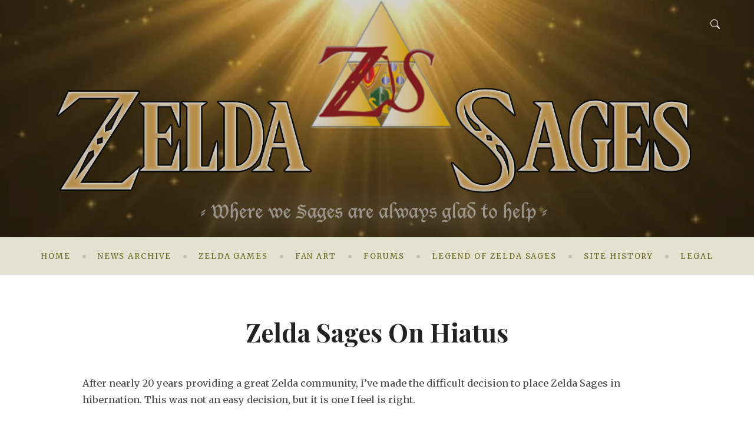

--- FILE ---
content_type: text/html; charset=UTF-8
request_url: https://zeldasages.com/
body_size: 10259
content:
<!doctype html>
<html lang="en-US">
<head>
	<meta charset="UTF-8" />
	<meta name="viewport" content="width=device-width, initial-scale=1" />
	<title>Zelda Sages &#8211; Where we Sages are always glad to help.</title>
<meta name='robots' content='max-image-preview:large' />
<link rel="alternate" type="application/rss+xml" title="Zelda Sages &raquo; Feed" href="https://zeldasages.com/feed/" />
<link rel="alternate" type="application/rss+xml" title="Zelda Sages &raquo; Comments Feed" href="https://zeldasages.com/comments/feed/" />
<link rel="alternate" title="oEmbed (JSON)" type="application/json+oembed" href="https://zeldasages.com/wp-json/oembed/1.0/embed?url=https%3A%2F%2Fzeldasages.com%2F" />
<link rel="alternate" title="oEmbed (XML)" type="text/xml+oembed" href="https://zeldasages.com/wp-json/oembed/1.0/embed?url=https%3A%2F%2Fzeldasages.com%2F&#038;format=xml" />
<style id='wp-img-auto-sizes-contain-inline-css'>
img:is([sizes=auto i],[sizes^="auto," i]){contain-intrinsic-size:3000px 1500px}
/*# sourceURL=wp-img-auto-sizes-contain-inline-css */
</style>
<style id='wp-emoji-styles-inline-css'>

	img.wp-smiley, img.emoji {
		display: inline !important;
		border: none !important;
		box-shadow: none !important;
		height: 1em !important;
		width: 1em !important;
		margin: 0 0.07em !important;
		vertical-align: -0.1em !important;
		background: none !important;
		padding: 0 !important;
	}
/*# sourceURL=wp-emoji-styles-inline-css */
</style>
<style id='wp-block-library-inline-css'>
:root{--wp-block-synced-color:#7a00df;--wp-block-synced-color--rgb:122,0,223;--wp-bound-block-color:var(--wp-block-synced-color);--wp-editor-canvas-background:#ddd;--wp-admin-theme-color:#007cba;--wp-admin-theme-color--rgb:0,124,186;--wp-admin-theme-color-darker-10:#006ba1;--wp-admin-theme-color-darker-10--rgb:0,107,160.5;--wp-admin-theme-color-darker-20:#005a87;--wp-admin-theme-color-darker-20--rgb:0,90,135;--wp-admin-border-width-focus:2px}@media (min-resolution:192dpi){:root{--wp-admin-border-width-focus:1.5px}}.wp-element-button{cursor:pointer}:root .has-very-light-gray-background-color{background-color:#eee}:root .has-very-dark-gray-background-color{background-color:#313131}:root .has-very-light-gray-color{color:#eee}:root .has-very-dark-gray-color{color:#313131}:root .has-vivid-green-cyan-to-vivid-cyan-blue-gradient-background{background:linear-gradient(135deg,#00d084,#0693e3)}:root .has-purple-crush-gradient-background{background:linear-gradient(135deg,#34e2e4,#4721fb 50%,#ab1dfe)}:root .has-hazy-dawn-gradient-background{background:linear-gradient(135deg,#faaca8,#dad0ec)}:root .has-subdued-olive-gradient-background{background:linear-gradient(135deg,#fafae1,#67a671)}:root .has-atomic-cream-gradient-background{background:linear-gradient(135deg,#fdd79a,#004a59)}:root .has-nightshade-gradient-background{background:linear-gradient(135deg,#330968,#31cdcf)}:root .has-midnight-gradient-background{background:linear-gradient(135deg,#020381,#2874fc)}:root{--wp--preset--font-size--normal:16px;--wp--preset--font-size--huge:42px}.has-regular-font-size{font-size:1em}.has-larger-font-size{font-size:2.625em}.has-normal-font-size{font-size:var(--wp--preset--font-size--normal)}.has-huge-font-size{font-size:var(--wp--preset--font-size--huge)}.has-text-align-center{text-align:center}.has-text-align-left{text-align:left}.has-text-align-right{text-align:right}.has-fit-text{white-space:nowrap!important}#end-resizable-editor-section{display:none}.aligncenter{clear:both}.items-justified-left{justify-content:flex-start}.items-justified-center{justify-content:center}.items-justified-right{justify-content:flex-end}.items-justified-space-between{justify-content:space-between}.screen-reader-text{border:0;clip-path:inset(50%);height:1px;margin:-1px;overflow:hidden;padding:0;position:absolute;width:1px;word-wrap:normal!important}.screen-reader-text:focus{background-color:#ddd;clip-path:none;color:#444;display:block;font-size:1em;height:auto;left:5px;line-height:normal;padding:15px 23px 14px;text-decoration:none;top:5px;width:auto;z-index:100000}html :where(.has-border-color){border-style:solid}html :where([style*=border-top-color]){border-top-style:solid}html :where([style*=border-right-color]){border-right-style:solid}html :where([style*=border-bottom-color]){border-bottom-style:solid}html :where([style*=border-left-color]){border-left-style:solid}html :where([style*=border-width]){border-style:solid}html :where([style*=border-top-width]){border-top-style:solid}html :where([style*=border-right-width]){border-right-style:solid}html :where([style*=border-bottom-width]){border-bottom-style:solid}html :where([style*=border-left-width]){border-left-style:solid}html :where(img[class*=wp-image-]){height:auto;max-width:100%}:where(figure){margin:0 0 1em}html :where(.is-position-sticky){--wp-admin--admin-bar--position-offset:var(--wp-admin--admin-bar--height,0px)}@media screen and (max-width:600px){html :where(.is-position-sticky){--wp-admin--admin-bar--position-offset:0px}}

/*# sourceURL=wp-block-library-inline-css */
</style><style id='wp-block-paragraph-inline-css'>
.is-small-text{font-size:.875em}.is-regular-text{font-size:1em}.is-large-text{font-size:2.25em}.is-larger-text{font-size:3em}.has-drop-cap:not(:focus):first-letter{float:left;font-size:8.4em;font-style:normal;font-weight:100;line-height:.68;margin:.05em .1em 0 0;text-transform:uppercase}body.rtl .has-drop-cap:not(:focus):first-letter{float:none;margin-left:.1em}p.has-drop-cap.has-background{overflow:hidden}:root :where(p.has-background){padding:1.25em 2.375em}:where(p.has-text-color:not(.has-link-color)) a{color:inherit}p.has-text-align-left[style*="writing-mode:vertical-lr"],p.has-text-align-right[style*="writing-mode:vertical-rl"]{rotate:180deg}
/*# sourceURL=https://zeldasages.com/wp-includes/blocks/paragraph/style.min.css */
</style>
<style id='global-styles-inline-css'>
:root{--wp--preset--aspect-ratio--square: 1;--wp--preset--aspect-ratio--4-3: 4/3;--wp--preset--aspect-ratio--3-4: 3/4;--wp--preset--aspect-ratio--3-2: 3/2;--wp--preset--aspect-ratio--2-3: 2/3;--wp--preset--aspect-ratio--16-9: 16/9;--wp--preset--aspect-ratio--9-16: 9/16;--wp--preset--color--black: #000;--wp--preset--color--cyan-bluish-gray: #abb8c3;--wp--preset--color--white: #ffffff;--wp--preset--color--pale-pink: #f78da7;--wp--preset--color--vivid-red: #cf2e2e;--wp--preset--color--luminous-vivid-orange: #ff6900;--wp--preset--color--luminous-vivid-amber: #fcb900;--wp--preset--color--light-green-cyan: #7bdcb5;--wp--preset--color--vivid-green-cyan: #00d084;--wp--preset--color--pale-cyan-blue: #8ed1fc;--wp--preset--color--vivid-cyan-blue: #0693e3;--wp--preset--color--vivid-purple: #9b51e0;--wp--preset--color--dark-grey: #222;--wp--preset--color--light-grey: #f1f1f1;--wp--preset--color--brown: #b38a2d;--wp--preset--color--green: #a9b87b;--wp--preset--color--light-green: #e2e2d1;--wp--preset--gradient--vivid-cyan-blue-to-vivid-purple: linear-gradient(135deg,rgb(6,147,227) 0%,rgb(155,81,224) 100%);--wp--preset--gradient--light-green-cyan-to-vivid-green-cyan: linear-gradient(135deg,rgb(122,220,180) 0%,rgb(0,208,130) 100%);--wp--preset--gradient--luminous-vivid-amber-to-luminous-vivid-orange: linear-gradient(135deg,rgb(252,185,0) 0%,rgb(255,105,0) 100%);--wp--preset--gradient--luminous-vivid-orange-to-vivid-red: linear-gradient(135deg,rgb(255,105,0) 0%,rgb(207,46,46) 100%);--wp--preset--gradient--very-light-gray-to-cyan-bluish-gray: linear-gradient(135deg,rgb(238,238,238) 0%,rgb(169,184,195) 100%);--wp--preset--gradient--cool-to-warm-spectrum: linear-gradient(135deg,rgb(74,234,220) 0%,rgb(151,120,209) 20%,rgb(207,42,186) 40%,rgb(238,44,130) 60%,rgb(251,105,98) 80%,rgb(254,248,76) 100%);--wp--preset--gradient--blush-light-purple: linear-gradient(135deg,rgb(255,206,236) 0%,rgb(152,150,240) 100%);--wp--preset--gradient--blush-bordeaux: linear-gradient(135deg,rgb(254,205,165) 0%,rgb(254,45,45) 50%,rgb(107,0,62) 100%);--wp--preset--gradient--luminous-dusk: linear-gradient(135deg,rgb(255,203,112) 0%,rgb(199,81,192) 50%,rgb(65,88,208) 100%);--wp--preset--gradient--pale-ocean: linear-gradient(135deg,rgb(255,245,203) 0%,rgb(182,227,212) 50%,rgb(51,167,181) 100%);--wp--preset--gradient--electric-grass: linear-gradient(135deg,rgb(202,248,128) 0%,rgb(113,206,126) 100%);--wp--preset--gradient--midnight: linear-gradient(135deg,rgb(2,3,129) 0%,rgb(40,116,252) 100%);--wp--preset--gradient--green-to-light-green: linear-gradient(160deg, #a9b87b 0%, #e2e2d1 100%);--wp--preset--gradient--black-to-brown: linear-gradient(160deg, #000 0%, #222 100%);--wp--preset--gradient--dark-grey-to-light-grey: linear-gradient(160deg, #222 0%, #f1f1f1 100%);--wp--preset--gradient--brown-to-white: linear-gradient(160deg, #b38a2d 0%, #ffffff 100%);--wp--preset--gradient--light-green-to-white: linear-gradient(160deg, #e2e2d1 0%, #ffffff 100%);--wp--preset--font-size--small: 16px;--wp--preset--font-size--medium: 20px;--wp--preset--font-size--large: 24px;--wp--preset--font-size--x-large: 42px;--wp--preset--font-size--extra-small: 14px;--wp--preset--font-size--normal: 18px;--wp--preset--font-size--extra-large: 34px;--wp--preset--font-size--huge: 48px;--wp--preset--font-size--gigantic: 60px;--wp--preset--spacing--20: 0.44rem;--wp--preset--spacing--30: 0.67rem;--wp--preset--spacing--40: 1rem;--wp--preset--spacing--50: 1.5rem;--wp--preset--spacing--60: 2.25rem;--wp--preset--spacing--70: 3.38rem;--wp--preset--spacing--80: 5.06rem;--wp--preset--shadow--natural: 6px 6px 9px rgba(0, 0, 0, 0.2);--wp--preset--shadow--deep: 12px 12px 50px rgba(0, 0, 0, 0.4);--wp--preset--shadow--sharp: 6px 6px 0px rgba(0, 0, 0, 0.2);--wp--preset--shadow--outlined: 6px 6px 0px -3px rgb(255, 255, 255), 6px 6px rgb(0, 0, 0);--wp--preset--shadow--crisp: 6px 6px 0px rgb(0, 0, 0);}:where(.is-layout-flex){gap: 0.5em;}:where(.is-layout-grid){gap: 0.5em;}body .is-layout-flex{display: flex;}.is-layout-flex{flex-wrap: wrap;align-items: center;}.is-layout-flex > :is(*, div){margin: 0;}body .is-layout-grid{display: grid;}.is-layout-grid > :is(*, div){margin: 0;}:where(.wp-block-columns.is-layout-flex){gap: 2em;}:where(.wp-block-columns.is-layout-grid){gap: 2em;}:where(.wp-block-post-template.is-layout-flex){gap: 1.25em;}:where(.wp-block-post-template.is-layout-grid){gap: 1.25em;}.has-black-color{color: var(--wp--preset--color--black) !important;}.has-cyan-bluish-gray-color{color: var(--wp--preset--color--cyan-bluish-gray) !important;}.has-white-color{color: var(--wp--preset--color--white) !important;}.has-pale-pink-color{color: var(--wp--preset--color--pale-pink) !important;}.has-vivid-red-color{color: var(--wp--preset--color--vivid-red) !important;}.has-luminous-vivid-orange-color{color: var(--wp--preset--color--luminous-vivid-orange) !important;}.has-luminous-vivid-amber-color{color: var(--wp--preset--color--luminous-vivid-amber) !important;}.has-light-green-cyan-color{color: var(--wp--preset--color--light-green-cyan) !important;}.has-vivid-green-cyan-color{color: var(--wp--preset--color--vivid-green-cyan) !important;}.has-pale-cyan-blue-color{color: var(--wp--preset--color--pale-cyan-blue) !important;}.has-vivid-cyan-blue-color{color: var(--wp--preset--color--vivid-cyan-blue) !important;}.has-vivid-purple-color{color: var(--wp--preset--color--vivid-purple) !important;}.has-black-background-color{background-color: var(--wp--preset--color--black) !important;}.has-cyan-bluish-gray-background-color{background-color: var(--wp--preset--color--cyan-bluish-gray) !important;}.has-white-background-color{background-color: var(--wp--preset--color--white) !important;}.has-pale-pink-background-color{background-color: var(--wp--preset--color--pale-pink) !important;}.has-vivid-red-background-color{background-color: var(--wp--preset--color--vivid-red) !important;}.has-luminous-vivid-orange-background-color{background-color: var(--wp--preset--color--luminous-vivid-orange) !important;}.has-luminous-vivid-amber-background-color{background-color: var(--wp--preset--color--luminous-vivid-amber) !important;}.has-light-green-cyan-background-color{background-color: var(--wp--preset--color--light-green-cyan) !important;}.has-vivid-green-cyan-background-color{background-color: var(--wp--preset--color--vivid-green-cyan) !important;}.has-pale-cyan-blue-background-color{background-color: var(--wp--preset--color--pale-cyan-blue) !important;}.has-vivid-cyan-blue-background-color{background-color: var(--wp--preset--color--vivid-cyan-blue) !important;}.has-vivid-purple-background-color{background-color: var(--wp--preset--color--vivid-purple) !important;}.has-black-border-color{border-color: var(--wp--preset--color--black) !important;}.has-cyan-bluish-gray-border-color{border-color: var(--wp--preset--color--cyan-bluish-gray) !important;}.has-white-border-color{border-color: var(--wp--preset--color--white) !important;}.has-pale-pink-border-color{border-color: var(--wp--preset--color--pale-pink) !important;}.has-vivid-red-border-color{border-color: var(--wp--preset--color--vivid-red) !important;}.has-luminous-vivid-orange-border-color{border-color: var(--wp--preset--color--luminous-vivid-orange) !important;}.has-luminous-vivid-amber-border-color{border-color: var(--wp--preset--color--luminous-vivid-amber) !important;}.has-light-green-cyan-border-color{border-color: var(--wp--preset--color--light-green-cyan) !important;}.has-vivid-green-cyan-border-color{border-color: var(--wp--preset--color--vivid-green-cyan) !important;}.has-pale-cyan-blue-border-color{border-color: var(--wp--preset--color--pale-cyan-blue) !important;}.has-vivid-cyan-blue-border-color{border-color: var(--wp--preset--color--vivid-cyan-blue) !important;}.has-vivid-purple-border-color{border-color: var(--wp--preset--color--vivid-purple) !important;}.has-vivid-cyan-blue-to-vivid-purple-gradient-background{background: var(--wp--preset--gradient--vivid-cyan-blue-to-vivid-purple) !important;}.has-light-green-cyan-to-vivid-green-cyan-gradient-background{background: var(--wp--preset--gradient--light-green-cyan-to-vivid-green-cyan) !important;}.has-luminous-vivid-amber-to-luminous-vivid-orange-gradient-background{background: var(--wp--preset--gradient--luminous-vivid-amber-to-luminous-vivid-orange) !important;}.has-luminous-vivid-orange-to-vivid-red-gradient-background{background: var(--wp--preset--gradient--luminous-vivid-orange-to-vivid-red) !important;}.has-very-light-gray-to-cyan-bluish-gray-gradient-background{background: var(--wp--preset--gradient--very-light-gray-to-cyan-bluish-gray) !important;}.has-cool-to-warm-spectrum-gradient-background{background: var(--wp--preset--gradient--cool-to-warm-spectrum) !important;}.has-blush-light-purple-gradient-background{background: var(--wp--preset--gradient--blush-light-purple) !important;}.has-blush-bordeaux-gradient-background{background: var(--wp--preset--gradient--blush-bordeaux) !important;}.has-luminous-dusk-gradient-background{background: var(--wp--preset--gradient--luminous-dusk) !important;}.has-pale-ocean-gradient-background{background: var(--wp--preset--gradient--pale-ocean) !important;}.has-electric-grass-gradient-background{background: var(--wp--preset--gradient--electric-grass) !important;}.has-midnight-gradient-background{background: var(--wp--preset--gradient--midnight) !important;}.has-small-font-size{font-size: var(--wp--preset--font-size--small) !important;}.has-medium-font-size{font-size: var(--wp--preset--font-size--medium) !important;}.has-large-font-size{font-size: var(--wp--preset--font-size--large) !important;}.has-x-large-font-size{font-size: var(--wp--preset--font-size--x-large) !important;}
/*# sourceURL=global-styles-inline-css */
</style>

<style id='classic-theme-styles-inline-css'>
/*! This file is auto-generated */
.wp-block-button__link{color:#fff;background-color:#32373c;border-radius:9999px;box-shadow:none;text-decoration:none;padding:calc(.667em + 2px) calc(1.333em + 2px);font-size:1.125em}.wp-block-file__button{background:#32373c;color:#fff;text-decoration:none}
/*# sourceURL=/wp-includes/css/classic-themes.min.css */
</style>
<link rel='stylesheet' id='block-styles-css-css' href='https://zeldasages.com/wp-content/themes/alurra/assets/css/block-styles.css' media='all' />
<link rel='stylesheet' id='bootstrap-reboot-css' href='https://zeldasages.com/wp-content/themes/alurra/assets/css/bootstrap-reboot.css' media='all' />
<link rel='stylesheet' id='bootstrap-grid-css' href='https://zeldasages.com/wp-content/themes/alurra/assets/css/bootstrap-grid.css' media='all' />
<link rel='stylesheet' id='alurra-google-fonts-css' href='https://fonts.googleapis.com/css?family=Merriweather%3A300%2C300italic%2Cregular%2Citalic%2C700%2C700italic%2C900%2C900italic%7CPlayfair+Display%3Aregular%2Citalic%2C700%2C700italic%2C900%2C900italic%7CPlayfair+Display%3A700' media='all' />
<link rel='stylesheet' id='alurra-style-css' href='https://zeldasages.com/wp-content/themes/alurra/style.css?ver=1.0.6' media='all' />
<script src="https://zeldasages.com/wp-includes/js/jquery/jquery.min.js?ver=3.7.1" id="jquery-core-js"></script>
<script src="https://zeldasages.com/wp-includes/js/jquery/jquery-migrate.min.js?ver=3.4.1" id="jquery-migrate-js"></script>
<link rel="https://api.w.org/" href="https://zeldasages.com/wp-json/" /><link rel="alternate" title="JSON" type="application/json" href="https://zeldasages.com/wp-json/wp/v2/pages/551" /><link rel="EditURI" type="application/rsd+xml" title="RSD" href="https://zeldasages.com/xmlrpc.php?rsd" />
<meta name="generator" content="WordPress 6.9" />
<link rel="canonical" href="https://zeldasages.com/" />
<link rel='shortlink' href='https://zeldasages.com/' />
<link rel="icon" href="https://zeldasages.com/wp-content/uploads/2022/01/cropped-favicon-32x32.png" sizes="32x32" />
<link rel="icon" href="https://zeldasages.com/wp-content/uploads/2022/01/cropped-favicon-192x192.png" sizes="192x192" />
<link rel="apple-touch-icon" href="https://zeldasages.com/wp-content/uploads/2022/01/cropped-favicon-180x180.png" />
<meta name="msapplication-TileImage" content="https://zeldasages.com/wp-content/uploads/2022/01/cropped-favicon-270x270.png" />
<style type="text/css" media="all">
:root {
	
	--rp-primary-colour: #8a8c2c;
	--rp-secondary-colour: #b38a2d;
	--rp-body-bg-colour: #fff;
	--rp-footer-bg-colour: #fff;
	--rp-bottom-sidebar-bg-colour: #fff;
	--rp-primary-text-colour: #484848;
	--rp-secondary-text-colour: #aeaeae;
	--rp-page-excerpt-colour: #757575;
	--rp-secondary-hover-colour: #cc9926;	
	--rp-content-line-colour: #f1f1f1;
	--rp-footer-text-colour: #8c8c8c;
	--rp-search-icon-colour: #fff;
	--rp-top-social-border-colour: #777;
	--rp-top-social-icon-colour: #b3b3b3;
	--rp-footer-social-bg-colour: #b38a2d;
	--rp-footer-social-icon-colour:  #fff;
	--rp-footer-social-bg-hover-colour: #333;
	--rp-footer-social-icon-hover-colour: #fff;
	--rp-header-bg-colour: #222;
	--rp-header-overlay-opacity: 0.2;
	--rp-header-title-colour: #fff;
	--rp-header-tagline-colour: #fff;
	--rp-primary-nav-bg-colour: #e2e2d1;
	--rp-mobile-nav-lines-colour: #f5f5f5;
	--rp-primary-nav-link-colour: #6b6b26;
	--rp-primary-nav-link-hover-colour: #000;
	--rp-primary-submenu-bg-colour: #f5f5f5;
	--rp-primary-submenu-link-colour: #3e3e3e;
	--rp-primary-submenu-link-hover-colour: #000;
	--rp-post-nav-bg-colour: #f1f1f1;
	--rp-featured-label-bg-colour: #b38a2d;
	--rp-featured-label-text-colour: #fff;
	--rp-category-label-border-colour: #b38a2d;
	--rp-category-label-text-colour: #b38a2d;
	--rp-heading-colour: #222;
	--rp-archive-prefix-colour: #b38a2d;
	--rp-link-colour: #cc9926;
	--rp-link-hover-colour: #a9b87b;
	--rp-button-bg-colour: #a9b87b;
	--rp-button-text-colour: #fff;
	--rp-button-hover-bg-colour: #333;
	--rp-button-text-hover-colour: #fff;
	--rp-form-placeholder-text-colour: #bababa;
	--rp-image-placeholder-bg-colour: #f1f1f1;
	--rp-image-placeholder-icon-colour: #bfbfbf;
	--rp-post-nav-link-colour: #222;
	--rp-post-nav-link-line-colour: #b38a2d;
	--rp-select-bg-colour: #a9b87b;
	--rp-select-text-colour: #fff;
	--rp-logo-size: 300px;
}


body {
--rp-font-primary: Merriweather;
font-size: 16px;
font-size: calc(16px + 0.025vw);
}



#site-title {
--rp-font-secondary: Playfair Display;
font-size: calc(1rem + 3vw);
font-weight: 700;
font-style: normal;
}

.site-header-basic #site-title {
	font-size: calc(1rem + 2vw);
}

h1, h2, h3, h4, h5, h6 {
font-family : Playfair Display;
}

.bypostauthor .fn:after { 
content: "[Author]";
}


</style></head>

<body class="home wp-singular page-template page-template-templates page-template-template-full-width page-template-templatestemplate-full-width-php page page-id-551 wp-embed-responsive wp-theme-alurra site-custom-header has-header-image template-full">


<div id="page" class="site">

	<a class="skip-link screen-reader-text" href="#content">Skip to content</a>
	    <div id="search-modal" class="search-modal">
		  
      <form method="get" class="search-form" action="https://zeldasages.com/">
        <div class="search-wrap"><label><input type="search" class="search-field" autocomplete="off" placeholder="Search&hellip;" value="" name="s" title="Search for:" />
          </label><button type="submit" class="search-submit"><svg class="svg-icon" width="24" height="24" aria-hidden="true" role="img" focusable="false" viewBox="0 0 24 24" fill="none" xmlns="http://www.w3.org/2000/svg"><path fill-rule="evenodd" clip-rule="evenodd" d="M11.742 10.344a6.5 6.5 0 1 0-1.397 1.398h-.001c.03.04.062.078.098.115l3.85 3.85a1 1 0 0 0 1.415-1.414l-3.85-3.85a1.007 1.007 0 0 0-.115-.1zM12 6.5a5.5 5.5 0 1 1-11 0 5.5 5.5 0 0 1 11 0z" fill="currentColor"/></svg></button></div></form>		  <a href="#" id="close-search-modal" class="close-search-modal"><svg class="svg-icon" width="24" height="24" aria-hidden="true" role="img" focusable="false" viewBox="0 0 24 24" fill="none" xmlns="http://www.w3.org/2000/svg"><path fill-rule="evenodd" clip-rule="evenodd" d="M12 10.9394L5.53033 4.46973L4.46967 5.53039L10.9393 12.0001L4.46967 18.4697L5.53033 19.5304L12 13.0607L18.4697 19.5304L19.5303 18.4697L13.0607 12.0001L19.5303 5.53039L18.4697 4.46973L12 10.9394Z" fill="currentColor"/></svg></a>
		</div>
		
		
		<header id="masthead" class="site-header" style="background-image: url( https://zeldasages.com/wp-content/uploads/2022/01/cropped-zsbanner.jpg )"><a href="#" id="search-toggle" class="search-toggle"><svg class="svg-icon" width="24" height="24" aria-hidden="true" role="img" focusable="false" viewBox="0 0 24 24" fill="none" xmlns="http://www.w3.org/2000/svg"><path fill-rule="evenodd" clip-rule="evenodd" d="M11.742 10.344a6.5 6.5 0 1 0-1.397 1.398h-.001c.03.04.062.078.098.115l3.85 3.85a1 1 0 0 0 1.415-1.414l-3.85-3.85a1.007 1.007 0 0 0-.115-.1zM12 6.5a5.5 5.5 0 1 1-11 0 5.5 5.5 0 0 1 11 0z" fill="currentColor"/></svg></a><div class="container"><div class="row"><div id="site-branding" class="col fade-block"></header>	

				
		
				
		<nav id="primary-navigation" class="primary-navigation"><a href="#" id="nav-toggle" class="nav-toggle"><svg class="svg-icon" width="24" height="24" aria-hidden="true" role="img" focusable="false" viewBox="0 0 24 24" fill="none" xmlns="http://www.w3.org/2000/svg"><path fill-rule="evenodd" clip-rule="evenodd" d="M4.5 6H19.5V7.5H4.5V6ZM4.5 12H19.5V13.5H4.5V12ZM19.5 18H4.5V19.5H19.5V18Z" fill="currentColor"/></svg>Menu</a><div class="menu-container"><ul id="menu-main" class="nav-menu"><li id="menu-item-766" class="menu-item menu-item-type-custom menu-item-object-custom menu-item-766"><a class="nav-link"href="https://www.zeldasages.com">Home</a></li><li id="menu-item-1623" class="menu-item menu-item-type-post_type menu-item-object-page menu-item-1623"><a class="nav-link"href="https://zeldasages.com/news-and-updates/">News Archive</a></li><li id="menu-item-564" class="menu-item menu-item-type-post_type menu-item-object-page menu-item-has-children menu-item-564"><a class="nav-link"href="https://zeldasages.com/zelda-games/">Zelda Games<span class="submenu-icon"></span></a><ul class="sub-menu"><li id="menu-item-757" class="menu-item menu-item-type-post_type menu-item-object-page menu-item-has-children menu-item-757"><a class="nav-link"href="https://zeldasages.com/zelda-games/skyward-sword/">Skyward Sword<span class="submenu-icon"></span></a><ul class="sub-menu"><li id="menu-item-758" class="menu-item menu-item-type-post_type menu-item-object-page menu-item-758"><a class="nav-link"href="https://zeldasages.com/zelda-games/skyward-sword/review/">Review</a></li></ul></li><li id="menu-item-748" class="menu-item menu-item-type-post_type menu-item-object-page menu-item-has-children menu-item-748"><a class="nav-link"href="https://zeldasages.com/zelda-games/spirit-tracks/">Spirit Tracks<span class="submenu-icon"></span></a><ul class="sub-menu"><li id="menu-item-749" class="menu-item menu-item-type-post_type menu-item-object-page menu-item-749"><a class="nav-link"href="https://zeldasages.com/zelda-games/spirit-tracks/review/">Review</a></li></ul></li><li id="menu-item-737" class="menu-item menu-item-type-post_type menu-item-object-page menu-item-has-children menu-item-737"><a class="nav-link"href="https://zeldasages.com/zelda-games/phantom-hourglass/">Phantom Hourglass<span class="submenu-icon"></span></a><ul class="sub-menu"><li id="menu-item-738" class="menu-item menu-item-type-post_type menu-item-object-page menu-item-738"><a class="nav-link"href="https://zeldasages.com/zelda-games/phantom-hourglass/codes-and-secrets/">Codes and Secrets</a></li><li id="menu-item-739" class="menu-item menu-item-type-post_type menu-item-object-page menu-item-739"><a class="nav-link"href="https://zeldasages.com/zelda-games/phantom-hourglass/review/">Review</a></li></ul></li><li id="menu-item-723" class="menu-item menu-item-type-post_type menu-item-object-page menu-item-has-children menu-item-723"><a class="nav-link"href="https://zeldasages.com/zelda-games/twilight-princess/">Twilight Princess<span class="submenu-icon"></span></a><ul class="sub-menu"><li id="menu-item-724" class="menu-item menu-item-type-post_type menu-item-object-page menu-item-724"><a class="nav-link"href="https://zeldasages.com/zelda-games/twilight-princess/codes-and-secrets/">Codes and Secrets</a></li><li id="menu-item-725" class="menu-item menu-item-type-post_type menu-item-object-page menu-item-725"><a class="nav-link"href="https://zeldasages.com/zelda-games/twilight-princess/hidden-skills/">Hidden Skills</a></li><li id="menu-item-726" class="menu-item menu-item-type-post_type menu-item-object-page menu-item-726"><a class="nav-link"href="https://zeldasages.com/zelda-games/twilight-princess/review/">Review</a></li></ul></li><li id="menu-item-703" class="menu-item menu-item-type-post_type menu-item-object-page menu-item-has-children menu-item-703"><a class="nav-link"href="https://zeldasages.com/zelda-games/minish-cap/">Minish Cap<span class="submenu-icon"></span></a><ul class="sub-menu"><li id="menu-item-704" class="menu-item menu-item-type-post_type menu-item-object-page menu-item-704"><a class="nav-link"href="https://zeldasages.com/zelda-games/minish-cap/review/">Review</a></li></ul></li><li id="menu-item-694" class="menu-item menu-item-type-post_type menu-item-object-page menu-item-has-children menu-item-694"><a class="nav-link"href="https://zeldasages.com/zelda-games/four-swords-adventures/">Four Swords Adventures<span class="submenu-icon"></span></a><ul class="sub-menu"><li id="menu-item-695" class="menu-item menu-item-type-post_type menu-item-object-page menu-item-695"><a class="nav-link"href="https://zeldasages.com/zelda-games/four-swords-adventures/review/">Review</a></li></ul></li><li id="menu-item-683" class="menu-item menu-item-type-post_type menu-item-object-page menu-item-has-children menu-item-683"><a class="nav-link"href="https://zeldasages.com/zelda-games/the-wind-waker/">The Wind Waker<span class="submenu-icon"></span></a><ul class="sub-menu"><li id="menu-item-684" class="menu-item menu-item-type-post_type menu-item-object-page menu-item-684"><a class="nav-link"href="https://zeldasages.com/zelda-games/the-wind-waker/codes-and-secrets/">Codes and Secrets</a></li><li id="menu-item-685" class="menu-item menu-item-type-post_type menu-item-object-page menu-item-685"><a class="nav-link"href="https://zeldasages.com/zelda-games/the-wind-waker/review/">Review</a></li></ul></li><li id="menu-item-669" class="menu-item menu-item-type-post_type menu-item-object-page menu-item-669"><a class="nav-link"href="https://zeldasages.com/zelda-games/oracle-of-ages/">Oracle of Ages</a></li><li id="menu-item-670" class="menu-item menu-item-type-post_type menu-item-object-page menu-item-670"><a class="nav-link"href="https://zeldasages.com/zelda-games/oracle-of-seasons/">Oracle of Seasons</a></li><li id="menu-item-656" class="menu-item menu-item-type-post_type menu-item-object-page menu-item-has-children menu-item-656"><a class="nav-link"href="https://zeldasages.com/zelda-games/majoras-mask/">Majora’s Mask<span class="submenu-icon"></span></a><ul class="sub-menu"><li id="menu-item-657" class="menu-item menu-item-type-post_type menu-item-object-page menu-item-657"><a class="nav-link"href="https://zeldasages.com/zelda-games/majoras-mask/codes-and-secrets/">Codes and Secrets</a></li><li id="menu-item-658" class="menu-item menu-item-type-post_type menu-item-object-page menu-item-658"><a class="nav-link"href="https://zeldasages.com/zelda-games/majoras-mask/mask-guide/">Mask Guide</a></li><li id="menu-item-659" class="menu-item menu-item-type-post_type menu-item-object-page menu-item-659"><a class="nav-link"href="https://zeldasages.com/zelda-games/majoras-mask/review/">Review</a></li></ul></li><li id="menu-item-641" class="menu-item menu-item-type-post_type menu-item-object-page menu-item-has-children menu-item-641"><a class="nav-link"href="https://zeldasages.com/zelda-games/ocarina-of-time/">Ocarina of Time<span class="submenu-icon"></span></a><ul class="sub-menu"><li id="menu-item-643" class="menu-item menu-item-type-post_type menu-item-object-page menu-item-643"><a class="nav-link"href="https://zeldasages.com/zelda-games/ocarina-of-time/codes-and-secrets/">Codes and Secrets</a></li><li id="menu-item-642" class="menu-item menu-item-type-post_type menu-item-object-page menu-item-642"><a class="nav-link"href="https://zeldasages.com/zelda-games/ocarina-of-time/review/">Review</a></li></ul></li><li id="menu-item-618" class="menu-item menu-item-type-post_type menu-item-object-page menu-item-has-children menu-item-618"><a class="nav-link"href="https://zeldasages.com/zelda-games/links-awakening/">Link’s Awakening<span class="submenu-icon"></span></a><ul class="sub-menu"><li id="menu-item-630" class="menu-item menu-item-type-post_type menu-item-object-page menu-item-630"><a class="nav-link"href="https://zeldasages.com/zelda-games/links-awakening/codes-and-secrets/">Codes and Secrets</a></li><li id="menu-item-629" class="menu-item menu-item-type-post_type menu-item-object-page menu-item-629"><a class="nav-link"href="https://zeldasages.com/zelda-games/links-awakening/review/">Review</a></li></ul></li><li id="menu-item-621" class="menu-item menu-item-type-post_type menu-item-object-page menu-item-has-children menu-item-621"><a class="nav-link"href="https://zeldasages.com/zelda-games/a-link-to-the-past/">A Link to the Past<span class="submenu-icon"></span></a><ul class="sub-menu"><li id="menu-item-628" class="menu-item menu-item-type-post_type menu-item-object-page menu-item-628"><a class="nav-link"href="https://zeldasages.com/zelda-games/a-link-to-the-past/review/">Review</a></li></ul></li><li id="menu-item-623" class="menu-item menu-item-type-post_type menu-item-object-page menu-item-has-children menu-item-623"><a class="nav-link"href="https://zeldasages.com/zelda-games/adventure-of-link/">Adventure of Link<span class="submenu-icon"></span></a><ul class="sub-menu"><li id="menu-item-627" class="menu-item menu-item-type-post_type menu-item-object-page menu-item-627"><a class="nav-link"href="https://zeldasages.com/zelda-games/adventure-of-link/codes-and-secrets/">Codes and Secrets</a></li><li id="menu-item-626" class="menu-item menu-item-type-post_type menu-item-object-page menu-item-626"><a class="nav-link"href="https://zeldasages.com/zelda-games/adventure-of-link/review/">Review</a></li></ul></li><li id="menu-item-565" class="menu-item menu-item-type-post_type menu-item-object-page menu-item-has-children menu-item-565"><a class="nav-link"href="https://zeldasages.com/zelda-games/the-legend-of-zelda/">The Legend of Zelda<span class="submenu-icon"></span></a><ul class="sub-menu"><li id="menu-item-576" class="menu-item menu-item-type-post_type menu-item-object-page menu-item-576"><a class="nav-link"href="https://zeldasages.com/zelda-games/the-legend-of-zelda/codes-and-secrets/">Codes and Secrets</a></li><li id="menu-item-575" class="menu-item menu-item-type-post_type menu-item-object-page menu-item-575"><a class="nav-link"href="https://zeldasages.com/zelda-games/the-legend-of-zelda/review/">Review</a></li></ul></li></ul></li><li id="menu-item-782" class="menu-item menu-item-type-post_type menu-item-object-page menu-item-782"><a class="nav-link"href="https://zeldasages.com/fan-art/">Fan Art</a></li><li id="menu-item-759" class="menu-item menu-item-type-custom menu-item-object-custom menu-item-759"><a class="nav-link"href="https://www.zeldasages.com/forums">Forums</a></li><li id="menu-item-789" class="menu-item menu-item-type-post_type menu-item-object-page menu-item-789"><a class="nav-link"href="https://zeldasages.com/legend-of-zelda-sages/">Legend of Zelda Sages</a></li><li id="menu-item-799" class="menu-item menu-item-type-post_type menu-item-object-page menu-item-799"><a class="nav-link"href="https://zeldasages.com/site-history/">Site History</a></li><li id="menu-item-765" class="menu-item menu-item-type-post_type menu-item-object-page menu-item-has-children menu-item-765"><a class="nav-link"href="https://zeldasages.com/legal/">Legal<span class="submenu-icon"></span></a><ul class="sub-menu"><li id="menu-item-764" class="menu-item menu-item-type-post_type menu-item-object-page menu-item-764"><a class="nav-link"href="https://zeldasages.com/terms-of-service/">Terms of Service</a></li></ul></li></ul></div></nav>	

				
		
				
					
		<main id="main" class="site-main" role="main">	
			<div id="content" class="site-content">
		
				
<div class="container">	

		
	<div class="row">
		<div class="col">
		
			
<article id="post-551" class="post-551 page type-page status-publish hentry">

  <header class="page-header"><h1 class="entry-title">Zelda Sages on Hiatus</h1></header>
			
  <div class="entry-content">
    
<p>After nearly 20 years providing a great Zelda community, I’ve made the difficult decision to place Zelda Sages in hibernation. This was not an easy decision, but it is one I feel is right.</p>



<p>Zelda Sages began in 2004 and fully launched in 2006 with the intent of being both an information resource for fans and a strong online community. Zelda Sages had a strong community for many years, even with the onset of large social media platforms, but changing times and circumstances made it more difficult to upkeep the community. I&#8217;m older, with a family, and have responsibilities in my work and community that no longer allow me the time to manage everything.</p>



<p>I know many personal lives were positively impacted by Zelda Sages, including getting into college and falling in love; It’s stories like these that make stopping active development on Zelda Sages so difficult. It was, for me, more than a creation. The skills I learned through managing Zelda Sages, and I know the same is true for the staff, helped me offer unique skills that allowed me to enter a fantastic career. Likewise so many friendships were formed, and many continue to this day.</p>



<p>As a way to ensure you have access to your content &#8211; the forum will remain active. User registration is turned off, but those with accounts can continue to post. If you&#8217;re reading this and want to join the forums, please fill out a contact form with your information and I&#8217;ll make you an account.  The CMS, or the main Zelda Sages website, is a bit trickier.  I&#8217;ve done my best to preserve data in this new platform in a sort of archival mode, but I can no longer substantiate running the CMS.  The company that made the platform is out of business, and for those with tech know-how this thing will not run beyond PHP 5.  Moral of the story, rather than risk getting hacked I took it down. I will retain a copy of the database, so if you do need something and can&#8217;t find it here let me know and I&#8217;ll do my best to pull it for you.</p>



<p>Additionally, The Legend of Zelda Sages will continue to be hosted here. This game was designed for Windows Vista and Windows 7 and there may come a time where it simply doesn’t work anymore. However, please enjoy!</p>



<p>I&#8217;m also not totally going away.  Zelda Sages is receiving maintenance (bug fixes, upgrades, etc) as-needed. And if the community comes back, I can dedicate time to making sure things run smoothly.  I still do this stuff as a hobby, and I have a few projects going on that spark similar joy to my work on Zelda Sages.</p>



<p>On behalf of all the staff, we wish you goodbye for now. Sheik said it best in The Legend of Zelda Ocarina of Time, the game that inspired me to make Zelda Sages all those years ago, “Time passes, people move. Like a river&#8217;s flow, it never ends&#8230; ”</p>



<p>All the best,</p>



<p>Webmaster Bob</p>
  </div><!-- .entry-content -->
  
</article><!-- #post-## -->

		</div>
	 </div>
</div>


		</div><!-- #content -->
	</main><!-- #main -->
	
		
	
</div><!-- #page-->

  
      
		
<aside id="bottom-sidebar">
	</aside>

		  
	
<footer id="colophon" class="site-footer" role="contentinfo">

	<div class="container">
		<div id="site-info" class="row">
		
					
			  <div class="col-12">
			  
				
								
	            <div id="site-copyright">							
				
				<div id="footer-tagline">
			Zelda Sages<span>&mdash;</span>Where we Sages are always glad to help.			</div>
			
                Copyright &copy;                2026                <span id="copyright-name">Zelda Sages</span>.
                All rights reserved.				</div>			
				
				<div id="back-to-top-wrapper">
					<a title="Back to the Top" id="back-to-top">&lsqb; <span>Back to the Top</span> &rsqb;</a>
				</div>

			</div>
		</div>
	</div>
</footer>
	  

<script type="speculationrules">
{"prefetch":[{"source":"document","where":{"and":[{"href_matches":"/*"},{"not":{"href_matches":["/wp-*.php","/wp-admin/*","/wp-content/uploads/*","/wp-content/*","/wp-content/plugins/*","/wp-content/themes/alurra/*","/*\\?(.+)"]}},{"not":{"selector_matches":"a[rel~=\"nofollow\"]"}},{"not":{"selector_matches":".no-prefetch, .no-prefetch a"}}]},"eagerness":"conservative"}]}
</script>
<script>document.body.classList.remove("no-js");</script>	<script>
	/(trident|msie)/i.test(navigator.userAgent)&&document.getElementById&&window.addEventListener&&window.addEventListener("hashchange",(function(){var t,e=location.hash.substring(1);/^[A-z0-9_-]+$/.test(e)&&(t=document.getElementById(e))&&(/^(?:a|select|input|button|textarea)$/i.test(t.tagName)||(t.tabIndex=-1),t.focus())}),!1);
	</script>
	<script src="https://zeldasages.com/wp-content/themes/alurra/assets/js/skip-link-focus-fix.js" id="alurra-skip-link-focus-fix-js"></script>
<script src="https://zeldasages.com/wp-content/themes/alurra/assets/js/theme-scripts.js?ver=1.0.6" id="alurra-scripts-js"></script>
<script id="wp-emoji-settings" type="application/json">
{"baseUrl":"https://s.w.org/images/core/emoji/17.0.2/72x72/","ext":".png","svgUrl":"https://s.w.org/images/core/emoji/17.0.2/svg/","svgExt":".svg","source":{"concatemoji":"https://zeldasages.com/wp-includes/js/wp-emoji-release.min.js?ver=6.9"}}
</script>
<script type="module">
/*! This file is auto-generated */
const a=JSON.parse(document.getElementById("wp-emoji-settings").textContent),o=(window._wpemojiSettings=a,"wpEmojiSettingsSupports"),s=["flag","emoji"];function i(e){try{var t={supportTests:e,timestamp:(new Date).valueOf()};sessionStorage.setItem(o,JSON.stringify(t))}catch(e){}}function c(e,t,n){e.clearRect(0,0,e.canvas.width,e.canvas.height),e.fillText(t,0,0);t=new Uint32Array(e.getImageData(0,0,e.canvas.width,e.canvas.height).data);e.clearRect(0,0,e.canvas.width,e.canvas.height),e.fillText(n,0,0);const a=new Uint32Array(e.getImageData(0,0,e.canvas.width,e.canvas.height).data);return t.every((e,t)=>e===a[t])}function p(e,t){e.clearRect(0,0,e.canvas.width,e.canvas.height),e.fillText(t,0,0);var n=e.getImageData(16,16,1,1);for(let e=0;e<n.data.length;e++)if(0!==n.data[e])return!1;return!0}function u(e,t,n,a){switch(t){case"flag":return n(e,"\ud83c\udff3\ufe0f\u200d\u26a7\ufe0f","\ud83c\udff3\ufe0f\u200b\u26a7\ufe0f")?!1:!n(e,"\ud83c\udde8\ud83c\uddf6","\ud83c\udde8\u200b\ud83c\uddf6")&&!n(e,"\ud83c\udff4\udb40\udc67\udb40\udc62\udb40\udc65\udb40\udc6e\udb40\udc67\udb40\udc7f","\ud83c\udff4\u200b\udb40\udc67\u200b\udb40\udc62\u200b\udb40\udc65\u200b\udb40\udc6e\u200b\udb40\udc67\u200b\udb40\udc7f");case"emoji":return!a(e,"\ud83e\u1fac8")}return!1}function f(e,t,n,a){let r;const o=(r="undefined"!=typeof WorkerGlobalScope&&self instanceof WorkerGlobalScope?new OffscreenCanvas(300,150):document.createElement("canvas")).getContext("2d",{willReadFrequently:!0}),s=(o.textBaseline="top",o.font="600 32px Arial",{});return e.forEach(e=>{s[e]=t(o,e,n,a)}),s}function r(e){var t=document.createElement("script");t.src=e,t.defer=!0,document.head.appendChild(t)}a.supports={everything:!0,everythingExceptFlag:!0},new Promise(t=>{let n=function(){try{var e=JSON.parse(sessionStorage.getItem(o));if("object"==typeof e&&"number"==typeof e.timestamp&&(new Date).valueOf()<e.timestamp+604800&&"object"==typeof e.supportTests)return e.supportTests}catch(e){}return null}();if(!n){if("undefined"!=typeof Worker&&"undefined"!=typeof OffscreenCanvas&&"undefined"!=typeof URL&&URL.createObjectURL&&"undefined"!=typeof Blob)try{var e="postMessage("+f.toString()+"("+[JSON.stringify(s),u.toString(),c.toString(),p.toString()].join(",")+"));",a=new Blob([e],{type:"text/javascript"});const r=new Worker(URL.createObjectURL(a),{name:"wpTestEmojiSupports"});return void(r.onmessage=e=>{i(n=e.data),r.terminate(),t(n)})}catch(e){}i(n=f(s,u,c,p))}t(n)}).then(e=>{for(const n in e)a.supports[n]=e[n],a.supports.everything=a.supports.everything&&a.supports[n],"flag"!==n&&(a.supports.everythingExceptFlag=a.supports.everythingExceptFlag&&a.supports[n]);var t;a.supports.everythingExceptFlag=a.supports.everythingExceptFlag&&!a.supports.flag,a.supports.everything||((t=a.source||{}).concatemoji?r(t.concatemoji):t.wpemoji&&t.twemoji&&(r(t.twemoji),r(t.wpemoji)))});
//# sourceURL=https://zeldasages.com/wp-includes/js/wp-emoji-loader.min.js
</script>
</body>
</html>

--- FILE ---
content_type: text/css
request_url: https://zeldasages.com/wp-content/themes/alurra/assets/css/block-styles.css
body_size: 2510
content:
/** 
* Front-end block styles for this theme
* @package Alurra
* @since 1.0.0
*/

/* Colours */
.has-black-background-color {
	background: #000;
}
.has-dark-grey-background-color {
	background: #222;
}
.has-light-grey-background-color {
	background: #f1f1f1;
}
.has-brown-background-color {
	background: #b38a2d;
}
.has-green-background-color {
	background: #a9b87b;
}
.has-light-green-background-color {
	background: #e2e2d1;
}
.has-white-background-color {
	background: #fff;
}

.has-black-color,
.has-black-color .has-inline-color {
	color: #000;
}
.has-dark-grey-color,
.has-dark-grey-color .has-inline-color {
	color: #222;
}
.has-light-grey-color,
.has-light-grey-color .has-inline-color {
	color: #f1f1f1;
}
.has-brown-color,
.has-brown-color .has-inline-color {
	color: #b38a2d;
}
.has-green-color,
.has-green-color .has-inline-color {
	color: #a9b87b;
}
.has-light-green-color,
.has-light-green-color .has-inline-color {
	color: #e2e2d1;
}
.has-white-color,
.has-white-color .has-inline-color {
	color: #fff;
}

/* Typography */
.has-drop-cap:not(:focus):first-letter,
.has-drop-cap:first-letter {
	color: #222;
    float: left;
    font-family: "Times New Roman", serif;
    font-size: 7rem;
    line-height: .68;
    font-weight: 700;
    margin: 0.5rem .688rem 0 0;
    text-transform: uppercase;
    font-style: normal;
}

.has-drop-cap:after {
    content: "";
    display: table;
    clear: both;
    padding-top: 14px
}


/* Block Text Sizes */
.has-extra-small-font-size {
	font-size: 14px;
	font-size: 0.875rem;
}

.has-small-font-size {
	font-size: 16px;
	font-size: 1rem;
}

.has-normal-font-size {
	font-size: 18px;
	font-size: 1.125rem;
}

.has-large-font-size {
	font-size: 24px;
	font-size: 1.5rem;
}

.has-extra-large-font-size {
	font-size: 34px;
	font-size: 2.125rem;
}

.has-huge-font-size {
	font-size: 48px;
	font-size: 3rem;
}

.has-gigantic-font-size {
	font-size: 60px;
	font-size: 3.75rem;
}

/* Images and Media */
.wp-block-image figcaption {
	color: var(--rp-secondary-text-colour);
	font-size: 0.813rem;
	font-style: italic;
	line-height: 1.6;
	padding: 1rem 0 0;
}

/* Block Gallery */
.columns-5 figcaption,
.columns-6 figcaption,
.columns-7 figcaption,
.columns-8 figcaption,
.columns-9 figcaption {
    display: none;
}

/* Alignments */
.wp-block-image .alignright,
.wp-block-image .alignleft {
    margin: 0.875rem auto 1rem 0;
}

.wp-block-image .aligncenter {
	margin-right: auto;
	margin-left: auto;
}

.alignfull,
.alignwide,
.wp-block-gallery,
.wp-block-image .aligncenter,
.wp-block-quote,
.wp-block-media-text,
.wp-block-cover, 
.wp-block-cover-image,
.wp-block-cover.alignwide,
.wp-block-cover.alignfull,
.wp-block-table  {
    margin: 3rem auto;
}


.template-full .alignfull {
    margin-left: calc(-100vw / 2 + 100% / 2);
    margin-right: calc(-100vw / 2 + 100% / 2);
    max-width: 100vw;
}

.template-full  .alignfull,
.template-full  .alignwide {
    position: relative;
}

.template-full  .alignfull {
    width: 100vw;
    left: calc(-50vw + 50%);
    margin-left: 0px;
    margin-right: 0px;
}


/* Block: Separators */
.wp-block-separator {
    margin: 3rem auto;
	margin: calc(2rem + 1vw) auto;
	max-width: 50%;
}

.wp-block-separator.is-style-wide {
    max-width: 100%;
}

.wp-block-separator.is-style-dots {
    background: none;
    border: none;
    text-align: center;
    max-width: none;
    line-height: 1;
    height: auto;

}

.wp-block-separator.is-style-dots:before {
    color: inherit;
    content: "\00b7 \00b7 \00b7";
    font-size: 2rem;
    letter-spacing: 2rem;
    padding-left: 2rem;
}

/* Buttons */
.wp-block-button {
    margin-bottom: 1rem;
}

.wp-block-button__link {
	border: none;
	border-radius: 0;
	cursor: pointer;
	padding: 1rem 2rem;
	font-family: var(--rp-font-sans);
	font-size: 0.75rem;
	font-weight: 500;
	line-height: 1.2;
	text-transform: uppercase;
	letter-spacing: 0.125rem;
}

.is-style-outline>.wp-block-button__link, 
.wp-block-button__link.is-style-outline {
    border: 1px solid;
    padding: 0.938rem 2rem;
}

.wp-block-button__link.is-style-outline {
	border: 1px solid var(--rp-button-hover-bg-colour);
	background: transparent;
    border: 1px solid;
}

.wp-block-button__link:focus,
.wp-block-button__link:hover,
.is-style-outline>.wp-block-button__link:focus, 
.is-style-outline>.wp-block-button__link:hover,
.wp-block-button__link.is-style-outline:focus,
.wp-block-button__link.is-style-outline:hover {
	border: 1px solid var(--rp-button-hover-bg-colour);
	background-color: var(--rp-button-hover-bg-colour);
    color: var(--rp-button-text-hover-colour);
}

.wp-block-button__link:focus,
.wp-block-button__link:hover {
	border: none;
}

/* Block Quotes and Pull Quotes*/
.wp-block-quote {
	padding-left: 1.375rem;
}

.wp-block-quote p,
.wp-block-pullquote.alignleft p,
.wp-block-pullquote.alignright p,
.wp-block-pullquote.is-style-solid-color blockquote p {	   
color: #000;
 font-style: italic;
    font-size: 106.3%;
    margin-bottom: 0.25rem;
}
.wp-block-pullquote.is-style-solid-color blockquote p {	   
	color: inherit;
}
.wp-block-pullquote.alignright {
    text-align: right;
}
.wp-block-pullquote.alignleft {
    text-align: left;
}
.wp-block-pullquote blockquote {
    margin-bottom: 0;
}
.wp-block-pullquote {
	border-width: 2px;
	padding: 2rem 0;
}

.wp-block-quote cite, 
.wp-block-pullquote cite,
.wp-block-quote footer {
    color: var(--rp-secondary-text-colour);
    font-size: 0.813rem;
}

.wp-block-pullquote__citation, 
.wp-block-quote cite, 
.wp-block-pullquote cite, 
.wp-block-quote footer,
.wp-block-pullquote footer,
.wp-block-pullquote.is-style-solid-color blockquote cite {
	font-style: italic;
	text-transform: capitalize;
}

.wp-block-quote cite:before,
.wp-block-pullquote cite:before {
	content: "\2014";
}

.wp-block-pullquote.is-style-solid-color blockquote cite {
    color: inherit;
    opacity: 0.8;
}

.wp-block-quote,
.wp-block-pullquote {
	border-color: #b38a2d;
}

.wp-block-pullquote.is-style-solid-color blockquote {
    max-width: 80%;
}

.wp-block-pullquote blockquote {
    border: none;
}

/* Media Text */
.wp-block-media-text.is-stacked-on-mobile .wp-block-media-text__content {
	grid-column: 1;
	grid-row: 2;
}

.wp-block-media-text .wp-block-media-text__content {
    padding: 8%;
}

.wp-block-media-text {
    grid-template-columns: auto;
    grid-template-rows: auto;
}

.wp-block-media-text.has-media-on-the-right {
    grid-template-columns: 1fr;
}

.wp-block-media-text.has-media-on-the-right .wp-block-media-text__media {
    grid-column: 1;
    grid-row: 1 /*!rtl:end:ignore*/;
}

.wp-block-media-text.is-stacked-on-mobile .wp-block-media-text__content {
    grid-column: 1;
    grid-row: 2;
}

.wp-block-media-text__content h1,
.wp-block-media-text__content h2,
.wp-block-media-text__content h3,
.wp-block-media-text__content h4,
.wp-block-media-text__content h5,
.wp-block-media-text__content h6 {
    margin-top: 0;
}

.wp-block-media-text p:last-child {
	margin-bottom: 0;
}

/* Cover Block */
.wp-block-cover, 
.wp-block-cover-image {
    padding: 3rem;
}

.wp-block-cover p:last-child {
    margin-bottom: 0;
}

.alignwide .wp-block-cover__inner-container,
.alignfull .wp-block-cover__inner-container {
    max-width: 95%;
}

.wp-block-cover__inner-container a {
    color: inherit;
}

/* Block Widgets */
.wp-block-latest-posts li, 
.wp-block-latest-comments li {
    margin-bottom: 1.5rem;
}

/* Block Calendar */
.wp-block-calendar table th {
    background: #f1f1f1;
}

.wp-block-calendar caption {
    background: #f1f1f1;
    padding: 0.5rem 1rem;
    font-size: 0.75rem;
}

/* Block Cloud */
.wp-block-tag-cloud a {
    display: inline-block;
    padding: 0.1875em 0.875em;
    border: 1px solid rgba(0,0,0,0.11);
    color: var(--secondary-text-color);
    margin-right: 4px;
    margin-bottom: 4px;
    border-radius: 3px;
    font-size: 0.875rem !important;
    font-style: italic;
}

/* Block Comments */
.wp-block-latest-comments__comment-meta a {
    font-style: italic;
}

.wp-block-latest-comments .avatar, 
.wp-block-latest-comments__comment-avatar {
    border-radius: 50%;
}

.wp-block-latest-comments__comment-date {
    font-size: 0.875rem;
	font-style: italic;
    color: #a7a7a7;
}

.wp-block-latest-comments__comment-excerpt {
    margin-top: 0.875rem;
}

/* Block Recent Posts */
.wp-block-latest-posts__featured-image.alignleft {
	margin-right: 1.5rem;
}

.wp-block-latest-posts__featured-image.alignright {
	margin-left: 1.5rem;
}

.wp-block-latest-posts__featured-image {
    flex: 0 0 70px;
    max-width: 70px;
    margin-right: 1.5em;
}

.wp-block-latest-posts__featured-image img {
    border-radius: 50%;
}

.wp-block-latest-posts__list >* {
    line-height: 1.7;
}

.wp-block-latest-posts__post-author,
.wp-block-latest-posts__post-date {
	    color: #a7a7a7;
    display: inline-block;
	font-style: italic;
}

.wp-block-latest-posts__post-author {
    margin-right: 0.5rem;
}

.wp-block-latest-posts__post-excerpt {
    font-size: 0.875rem;
	margin-left: 5.875rem;
}

/* Entry content widget lists */

.entry-content ul.wp-block-categories,
.entry-content ul.wp-block-archives,
.entry-content ul.wp-block-page-list,
.entry-content ul.wp-block-latest-posts {
    list-style: disc;
    margin: 1.5rem 3rem;
	padding: 0;
}

ul.wp-block-latest-posts li {
    margin: 0.375rem;
}


/* Tables */
.wp-block-table thead {
    border-bottom: 2px solid;
    background: #e2e2d1;
}

/* Style - Stripes */

table.is-style-stripes * {
    border: none;
}

table.is-style-stripes tr:nth-child(odd) {
    background: #F1F1F3;
}

/* Social Block */
ul.is-style-pill-shape li > a {
    width: 5rem;
    text-align: center;
}

/* Forms */
.wp-block-search .wp-block-search__input {
    border-color: #ccc;
}


/* Medium devices (tablets, 768px and up) */
@media screen and (min-width: 768px) {


}

/* Large devices (desktops, 992px and up) */
@media screen and (min-width: 992px) {
		/* Media Text */
		.wp-block-media-text {
			grid-template-columns: 50% 1fr;
			grid-template-rows: auto;
		}	
		.wp-block-media-text.is-stacked-on-mobile .wp-block-media-text__content {
			grid-column: 2;
			grid-row: 1;
		}

		.wp-block-media-text.has-media-on-the-right.is-stacked-on-mobile .wp-block-media-text__content {
			grid-column: 1;
			grid-row: 1;
		}
		
		.wp-block-media-text.has-media-on-the-right {
		grid-template-columns: 1fr 50%;
	}
		.wp-block-media-text.has-media-on-the-right .wp-block-media-text__media {
		grid-column: 2;
		grid-row: 1 /*!rtl:end:ignore*/;
	}
		
	.wp-block-image .alignleft {
		margin: 0.875rem 4rem 1rem 0;
	}

	.wp-block-image .alignright {
		margin: 0.875rem 0 1rem 4rem;
	}	
	
}



/* Larger devices (Desktop, 1200px and up */
@media (min-width: 1200px) {

	.wp-block-cover-image .wp-block-cover__inner-container, 
	.wp-block-cover .wp-block-cover__inner-container {
		max-width: 80%;
	}
	
	.alignwide .wp-block-cover__inner-container {
		max-width: 70%;
	}

	.alignfull .wp-block-cover__inner-container {
		max-width: 50%;
	}
	
}

/* Larger devices (Desktop, 1400px and up */
@media (min-width: 1400px) {

    .template-full .alignwide {
        margin: 3rem -160px;
		width: 100vw;
        max-width: 1320px;
    }
	
}